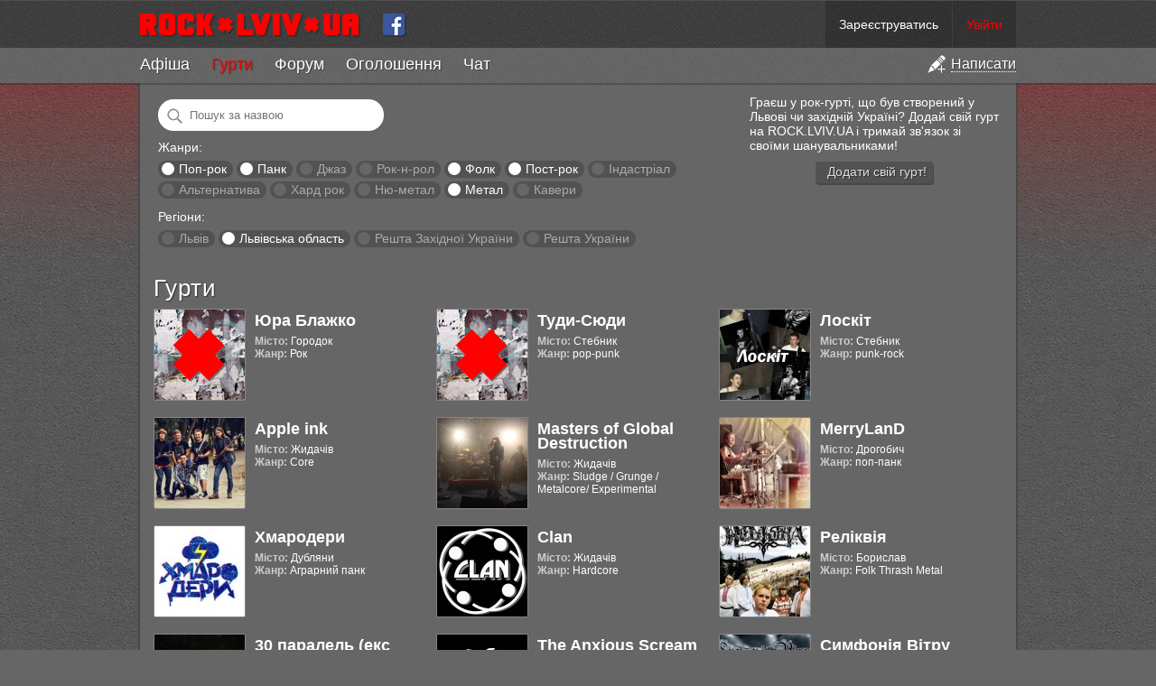

--- FILE ---
content_type: text/html; charset=utf-8
request_url: https://rock.lviv.ua/bands/?region=lviv_oblast&genre=folk%7Cmetall%7Cpoprock%7Cpostrock%7Cpunk
body_size: 7716
content:
<!DOCTYPE html PUBLIC "-//W3C//DTD XHTML 1.0 Strict//EN" "http://www.w3.org/TR/xhtml1/DTD/xhtml1-strict.dtd">
<html xmlns="http://www.w3.org/1999/xhtml">
<head>
	<title>Гурти — ROCK.LVIV.UA</title>
	<meta name="description" content="Список гуртів на ROCK.LVIV.UA" />
	<meta name="keywords" content="рок групи,рок гурти,рок музика" />
	<meta name="viewport" content="width=device-width">
	<meta name="mobile-web-app-capable" content="yes">
	<meta name="apple-mobile-web-app-capable" content="yes">
	<meta name="google-site-verification" content="oyw87y1RP5DjLPs7a6sgApniFHmRABq2fb98t4P_B2o" />
	<meta name="something" content="" />
	<link rel="stylesheet" type="text/css" media="screen" href="https://rock.lviv.ua/style.css?27251" />
	<link rel="Shortcut Icon" href="https://rock.lviv.ua/favicon.ico" />
	<link rel="alternate" type="application/rss+xml" title="RSS" href="https://rock.lviv.ua/rss/" />
	<script type="text/javascript" src="/public/cc68062a39ab525bbf3d3775a7574c09.js"></script>		<script>
		$(document).ready(function(){$.countdowns.init();});
		var server_client_time_offset=7200+(new Date().getTimezoneOffset()*60);
	</script>
</head>
<body>
<div id="container_zero">


<div id='header_container'>


	<style>
		#rocklviv_player_controls_parent{
			background:#777;
			border-bottom:1px solid #4f4f4f;
		}
		table#rocklviv_player_controls{
			margin:0 auto;pading:0;border-collapse:none;background:#5f5f5f;border-spacing:0px;
		}
		table#rocklviv_player_controls td{padding:0px;margin:0px;}
		
		table#rocklviv_player_controls td.play_button{width:55px;height:55px;padding-right:2px;}
		
		table#rocklviv_player_controls td.play_button .main_button{
			width:55px;
			height:55px;
			cursor:pointer;
			background:url('/img/player_icons_new.png') -36px -55px no-repeat #F50025;
		}
		table#rocklviv_player_controls td.play_button .main_button:hover{}
		table#rocklviv_player_controls td.play_button .main_button.playing{background-position:-38px 3px;}
		
		table#rocklviv_player_controls td.title_bar{
			padding:0 0 0 7px;
			font-size:15px;
			height:25px;
			font-family:Helvetica, sans serif !important;
		}
		table#rocklviv_player_controls td.title_bar .track_title{margin-top:7px;}
		table#rocklviv_player_controls td.title_bar .track_title a{text-decoration:none;}
		table#rocklviv_player_controls td.title_bar .track_title a:hover{text-decoration:underline;}

		
		
		/*
		table#rocklviv_player_controls td.stop_button{width:22px;height:22px;padding-right:2px;}
		table#rocklviv_player_controls td.stop_button .stop_button{width:22px;height:22px;cursor:pointer;background:url('/img/player_icons_new.png') -7px -57px no-repeat rgba(0,0,0,0.4);-moz-border-radius:2px;-webkit-border-radius:2px;border-radius:2px;}
		table#rocklviv_player_controls td.stop_button .stop_button:hover{background-color:#F50025;}
		*/
		
		
		table#rocklviv_player_controls td.progress{padding-left:6px;}
		table#rocklviv_player_controls td.progress .progress_bar{
			height:5px;
			background:#333;
			background:rgba(0,0,0,0.05);
			position:relative;
			overflow:hidden;
		}
		table#rocklviv_player_controls td.progress .seek_bar{
			height:100%;background:rgba(0,0,0,0.3);clear:none;position:absolute;cursor:pointer;
		}
		
		table#rocklviv_player_controls td.progress .play_bar{
			height:100%;background:#fff;#F50025;clear:none;position:absolute;
		}
		
		table#rocklviv_player_controls td,table#rocklviv_player_controls td{
			height:22px;
			line-height:10px;
		}
		
		table#rocklviv_player_controls td.play_time,table#rocklviv_player_controls td.full_time{
			font-size:12px;
			text-align:center;
			width:90px;
			color:#eee;
			font-family:Helvetica, sans serif !important;
		}
		table#rocklviv_player_controls td.play_time,table#rocklviv_player_controls td.full_time div{
			margin-top:-3px;
		}
		
		
		
		table#rocklviv_player_controls td.volume{
			width:30px;
		}
		table#rocklviv_player_controls td.volume .volume_icon{
			width:30px;height:30px;
			background:url("/img/player_icons_new.png") no-repeat scroll -3px -156px rgba(0,0,0,0);
			cursor:pointer;
		}
		table#rocklviv_player_controls td.volume .volume_icon:hover{
			background-color:rgba(0,0,0,0.3);
		}
		table#rocklviv_player_controls td.volume .volume_icon.muted{
			background-position:-3px -208px !important;
		}
		table#rocklviv_player_controls td.volume .volume_icon.loud{
			background-position:-3px -182px;
		}
		
	</style>

	<div id='rocklviv_player'></div>
	
	<div id="rocklviv_player_controls_parent">
		<table id="rocklviv_player_controls" class='content_width' style='display:none;'>
			<tr>
				<td class='play_button' rowspan="2" >
					<div class='main_button'></div>
				</td>
				<td class='title_bar' colspan="3">
					<div class='track_title' data-default_html='Слухати всі гурти по черзі'>Слухати всі гурти по черзі</span>
				</td>
			</tr>
			<tr>
				<td class='progress'>
					<div class='progress_bar'><div class='seek_bar'><div class='play_bar'></div></div></div>
				</td>
				<td class='full_time'>
					<div>
						<span class='track_play_time' data-default_html='0:00'>0:00</span> / <span class='track_full_time' data-default_html='0:00'>0:00</span>
					</div>
				</td>
				<td class='volume'>
					<div class='volume_icon'>
						<div class='volume_slider_bar' style='position:absolute;width:80px;height:30px;background:#777;margin-left:-80px;display:none;'>
							<div class='slider' style='background:#F50025;height:30px;width:1px;width:75%;'></div>
						</div>
					</div>
				</td>
			</td>
		</table>
	</div>

	<script>
		$("#rocklviv_player_controls .volume_icon").hover(function(){
			$('#rocklviv_player_controls .volume_slider_bar').fadeIn(50);
		},function(){
			$('#rocklviv_player_controls .volume_slider_bar').fadeOut(80);
		});
		
		function set_player_volume(volume){
			$("#rocklviv_player_controls .volume_icon").removeClass('muted');
			$.rocklviv_player.player_element.jPlayer('mute',0);
			$.rocklviv_player.player_element.jPlayer('volume',volume);
			if(volume>0.75) $("#rocklviv_player_controls .volume_icon").addClass('loud');
			else $("#rocklviv_player_controls .volume_icon").removeClass('loud');
		}
		
		var bar=$('#rocklviv_player_controls .volume_slider_bar');
		var slider=$('#rocklviv_player_controls .volume_slider_bar .slider');
		
		$('#rocklviv_player_controls .volume_slider_bar').bind('mousedown',function(event){
			event.stopImmediatePropagation();
			var set_perc=(((event.clientX-bar[0].offsetLeft)/bar[0].offsetWidth)).toFixed(2);
			set_player_volume(set_perc);
			slider.css('width',(set_perc*100)+'%');
			bar.bind('mousemove',function(event){
				var set_perc=(((event.clientX-bar[0].offsetLeft)/bar[0].offsetWidth)).toFixed(2);
				slider.css('width',(set_perc*100)+'%');
				set_player_volume(set_perc);
			});
		});
		
		$('#rocklviv_player_controls .volume_slider_bar').bind('mouseup',function(event){
			event.stopImmediatePropagation();
			var set_perc=(((event.clientX-bar[0].offsetLeft)/bar[0].offsetWidth)).toFixed(2);
			set_player_volume(set_perc);
			slider.css('width',(set_perc*100)+'%');
			bar.unbind('mousemove');
		});
		
		$('#rocklviv_player_controls .volume_slider_bar').bind('mouseleave',function(event){
			if(bar.data('events').mousemove!=undefined){
				var set_perc=(((event.clientX-bar[0].offsetLeft)/bar[0].offsetWidth)).toFixed(2);
				if(set_perc>0.9) set_perc=1;
				set_player_volume(set_perc);
				slider.css('width',(set_perc*100)+'%');
				bar.unbind('mousemove');
			}
		});
		
		$('#rocklviv_player_controls .volume_slider_bar').bind('click',function(event){
			event.stopImmediatePropagation();
		});
	</script>

	<div id="header">
		<div id='header_top' class='content_width'>
			<div id="user_info">  <span class="top_info"><a href="https://rock.lviv.ua/register/">Зареєструватись</a></span><span class="top_info"><a style="color:#f00;" id="login_link" href="javascript:void(0);">Увійти</a></span>
  <script>
		$("#login_link").click(function(){
			var login_dialog=new Boxy("<div style='text-align:center;margin:20px 90px;'><img src='https://rock.lviv.ua/img/load.gif' style='margin-right:6px;vertical-align:middle;' />Секундочку</div>",{title:"Вхід на сайт",draggable:false,modal:true,center:true,unloadOnHide:true});
			$.get("https://rock.lviv.ua/ajax_login/",function(data){login_dialog.setContent(data);login_dialog.center();});
		});
  </script>
	</div>
			<a id="logo" class='cut' href="https://rock.lviv.ua/" title="На головну" style='height:52px;'><img src="https://rock.lviv.ua/img/rock.lviv.ua.new.small.cut.png" height="26" width="43" style="border:0;margin:14px 3px 14px 0px;" alt="ROCK.LVIV.UA" /></a>
			<a id="logo" href="https://rock.lviv.ua/" title="На головну" style='height:52px;'><img src="https://rock.lviv.ua/img/rock.lviv.ua.new.small.png" height="26" width="244" style="border:0;margin:14px 15px 14px 0px;" alt="ROCK.LVIV.UA" /></a>
			<a href='https://www.facebook.com/rock.lviv.ua' style='display:inline-block;margin:14px 10px 0px 10px;vertical-align:top;'><img src='https://rock.lviv.ua/img/icon_facebook.png' style='width:26px;height:26px;' /></a>
			<span id='toggle_menu_container' style='display:none;'><a id="toggle_menu" href='javascript:void(0);'><img src='https://rock.lviv.ua/img/icon_menu_toggle.png' /></a></span>
		</div>
		<div id="main_menu_container" class='secondary_menu' style='display:block;'>
			<ul id='main_menu' class='content_width'><li class='add'><a href='javascript:void(0);' title='Створити статтю, афішу, оголошення, групу чи заявку в хіт-парад'><img src='https://rock.lviv.ua/img/icon_add.png' /><span>Написати</span></a></li><li><span><a href='https://rock.lviv.ua/events/'>Афіша</a></span></li><li class='selected'><span><a href='https://rock.lviv.ua/bands/'>Гурти</a></span></li><li><span><a href='https://rock.lviv.ua/forum/'>Форум</a></span></li><li><span><a href='https://rock.lviv.ua/user_ads/'>Оголошення</a></span></li><li class='chat_item'><span><a href='https://rock.lviv.ua/chat/'><span>Ч</span><span>а</span><span>т</span></a><span class='chat_users'></span></span></li></ul>		</div>
	</div>

</div>

<div id='header_filler'></div>

<div id="container">

		
	<div id='create_menu_container' style='display:none;'>
	<ul id='create_menu'>
		<li id='add_forum'><a href='https://rock.lviv.ua/article_form/?position=forum'><div>Додати статтю на форум</div></a></li>
		<li id='add_user_ad'><a href='https://rock.lviv.ua/article_form/?position=user_ads'><div>Додати оголошення</div></a></li>
		<li id='add_front_page'><a href='https://rock.lviv.ua/article_form/?position=front_page'><div>Додати статтю на головну</div></a></li>
		<li id='add_event'><a href='https://rock.lviv.ua/article_form/?position=events'><div>Додати афішу</div></a></li>
		<li id='add_band'><a href='https://rock.lviv.ua/band_form/'><div>Додати свій гурт в каталог</div></a></li>
		<li id='add_hitparade_mp3'><a href='https://rock.lviv.ua/hit_parade/add_mp3/'><div>Подати заявку на участь в хіт-параді</div></a></li>
	</ul>
	</div>
	
<script>
	$(".chat_users").parent().tipsy({gravity:'n',html:true});
	
	var hide_main_menu=false;
	var scroll_mode=false;
	var main_div_pos;
	
	$(document).ready(function(){
		$("#toggle_menu").click(function(){
			if($("#main_menu_container.secondary_menu").css('display')=='none'){
				$("#main_menu_container.secondary_menu").slideDown({
					duration:70,
					step:function(){update_top_padding();}
				});
				$("#toggle_menu").addClass('selected');
			}else{
				$("#main_menu_container.secondary_menu").slideUp({
					duration:70,
					step:function(){update_top_padding();}
				});
				$("#toggle_menu").removeClass('selected');
			}
		
		});
		update_top_padding();
	});
	
	$(window).resize(function(){update_top_padding();});
	
		$('ul#main_menu li.add').click(function(){
		add_dialog=new Boxy($('#create_menu_container').html(),{title:"Написати на ROCK.LVIV.UA",draggable:false,modal:true,center:true,unloadOnHide:true});
					add_dialog.boxy.find('li a').click(function(e){
				e.preventDefault();
				alert('Ви не можете додавати матеріали на сайт. Ви не авторизовані на сайті. Будь ласка увійдіть чи зареєструйтесь.');
			});
				
		if(location.pathname.match(/^\/$/)){
			add_dialog.boxy.find('li#add_event').detach().insertBefore(add_dialog.boxy.find('li:first'));
			add_dialog.boxy.find('li#add_front_page').detach().insertBefore(add_dialog.boxy.find('li:first'));
			add_dialog.boxy.find('li#add_front_page').addClass('main');
		}else if(location.pathname.match(/^\/events/)){
			add_dialog.boxy.find('li#add_front_page').detach().insertBefore(add_dialog.boxy.find('li:first'));
			add_dialog.boxy.find('li#add_event').detach().insertBefore(add_dialog.boxy.find('li:first'));
			add_dialog.boxy.find('li#add_event').addClass('main');
		}else if(location.pathname.match(/^\/bands/)){
			add_dialog.boxy.find('li#add_band').detach().insertBefore(add_dialog.boxy.find('li:first'));
			add_dialog.boxy.find('li#add_band').addClass('main');
		}else if(location.pathname.match(/^\/hit_parade/)){
			add_dialog.boxy.find('li#add_hitparade_mp3').detach().insertBefore(add_dialog.boxy.find('li:first'));
			add_dialog.boxy.find('li#add_hitparade_mp3').addClass('main');
		}else if(location.pathname.match(/^\/forum/)){
			add_dialog.boxy.find('li#add_forum').detach().insertBefore(add_dialog.boxy.find('li:first'));
			add_dialog.boxy.find('li#add_forum').addClass('main');
		}else if(location.pathname.match(/^\/user_ads/)){
			add_dialog.boxy.find('li#add_user_ad').detach().insertBefore(add_dialog.boxy.find('li:first'));
			add_dialog.boxy.find('li#add_user_ad').addClass('main');
		}
	});

	function update_top_padding(){
		$('#container_zero > #header_filler').css('height',$("#header_container").height()-2);
		//$('#container_zero > #container').css('padding-top',$("#header_container").height());
		main_div_pos=$('#main_content_container').offset().top;	
	}
	
</script>

<div id="main_content_container">

				<div id="main_content" style="margin:0">
		<style>
	.band{float:left;width:303px;height:100px;margin:0 10px 20px 0;}
	.band .control_holder{position:relative;}
	
	.band .control_holder .play_overlay{cursor:pointer;display:none;position:absolute;top:0px;left:0px;width:102px;height:102px;background:rgba(255,255,255,0.4);border-radius:2px;}
	.band .control_holder:hover .play_overlay{display:block;}
	.band .control_holder .play_overlay .play_button{position:absolute;top:26px;left:26px;background-color:#F50025;box-shadow:1px 2px 0px rgba(0,0,0,0.6);}
	.band .control_holder .play_overlay.playing,.band .control_holder .play_overlay.paused{display:block;}
	.band .control_holder .play_overlay.playing .play_button{background-position:-40px 0px;}

	.band .control_holder .band_image{float:left;width:100px;height:100px;border:1px solid rgba(255,255,255,0.2);border-radius:2px;margin:0 10px 10px 0;}
	
	.band .band_title{padding-top:5px;line-height:0.9em;}
	.band .band_title,.band .band_title *{font-size:18px;font-weight:bold;text-decoration:none;}
	.band .band_title{margin-bottom:8px;}
	.band .band_city,.band .band_genre,.band .band_dead{font-size:12px;}
	.band .band_city span,.band .band_genre span{font-weight:bold;color:#ccc;}
	.band .band_dead{font-weight:bold;color:#f50025;}
	
	#band_filters{margin:5px;}
	#band_filters .filter{display:inline-block;padding:1px 7px 2px 7px;margin:2px 0;background:rgba(0,0,0,0.2);border-radius:100px;text-decoration:none;color:#aaa;}
	#band_filters .filter:hover{background:rgba(0,0,0,0.3);}
	#band_filters .filter a{text-decoration:none;color:#aaa;}
	#band_filters .filter .circle{display:inline-block;width:14px;height:14px;background:#666;border-radius:100px;vertical-align:middle;margin:-3px 1px 0px -3px;}
	#band_filters .filter .circle:hover{background:rgba(255,255,255,0.5);}
	#band_filters .filter.selected a{text-decoration:none;color:#fff;}
	#band_filters .filter.selected .circle{background:#fff;}
	#band_filters .filter.selected .circle:hover{opacity:0.8;}
	
	@media all and (max-width:990px){
		.band{width:250px !important;margin:0 5px 10px 0;}
		.band .band_title,.band .band_title *{font-size:16px;font-weight:bold;text-decoration:none;}
		.band .band_title{margin-bottom:6px;}
		.band .band_city,.band .band_genre,.band .band_dead{font-size:11px;}
	}
	@media all and (max-width:600px){
		#band_note{display:none;}
		
		.band{width:190px !important;height:80px;margin:0 5px 10px 0;}
		
		.band .control_holder .play_overlay{cursor:pointer;display:none;position:absolute;top:0px;left:0px;width:82px;height:82px;background:rgba(255,255,255,0.4);border-radius:2px;}
		.band .control_holder:hover .play_overlay{display:block;}
		.band .control_holder .play_overlay .play_button{position:absolute;top:15px;left:15px;background-color:#F50025;box-shadow:1px 2px 0px rgba(0,0,0,0.6);}
		.band .control_holder .play_overlay.playing,.band .control_holder .play_overlay.paused{display:block;}
		.band .control_holder .play_overlay.playing .play_button{background-position:-40px 0px;}
		
		.band .control_holder .band_image{float:left;width:80px;height:80px;border:1px solid rgba(255,255,255,0.2);border-radius:2px;margin:0 10px 10px 0;}
		
		.band .band_title,.band .band_title *{font-size:11px;font-weight:bold;text-decoration:none;}
		.band .band_title{margin-bottom:6px;}
		.band .band_city,.band .band_genre,.band .band_dead{font-size:9px;}
	}
	
	
</style>


<div id="band_note">
	<div style='float:right;width:280px;margin-left:30px;'>
		Граєш у рок-гурті, що був створений у Львові чи західній Україні? Додай свій гурт на ROCK.LVIV.UA і тримай зв'язок зі своїми шанувальниками!
		<div style='text-align:center;margin-top:10px;'><a class='action_button' style='float:none;'  onclick='alert("Спочатку необхідно зареєструватись чи авторизуватись на сайті.");'><span>Додати свій гурт!</span></a></div>
	</div>
</div>

<div id="band_filters">
	<div style='margin-bottom:10px;'>
		<input name='q' value="" placeholder="Пошук за назвою" style='border:0;background:left center no-repeat url("/img/search24.png") #fff;padding:10px 15px 10px 35px;margin:0;width:200px;border-radius:100px;' />
	</div>
	<div style='margin-bottom:10px;'>
		<div style='margin-bottom:5px;'>Жанри:</div>
							<span class='filter selected'>
						<a class='circle' href="?region=lviv_oblast&genre=folk%7Cmetall%7Cpostrock%7Cpunk"></a>
						<a href="?region=lviv_oblast&genre=poprock" title="Поп-рок, поп-панк">Поп-рок</a>
					</span>
									<span class='filter selected'>
						<a class='circle' href="?region=lviv_oblast&genre=folk%7Cmetall%7Cpoprock%7Cpostrock"></a>
						<a href="?region=lviv_oblast&genre=punk" title="Панк, гранж, хардкор">Панк</a>
					</span>
									<span class='filter'>
						<a class='circle' href="?region=lviv_oblast&genre=folk%7Cjazz%7Cmetall%7Cpoprock%7Cpostrock%7Cpunk"></a>
						<a href="?region=lviv_oblast&genre=jazz" title="Джаз, блюз, фанк">Джаз</a>
					</span>
									<span class='filter'>
						<a class='circle' href="?region=lviv_oblast&genre=folk%7Cmetall%7Cpoprock%7Cpostrock%7Cpunk%7Crocknroll"></a>
						<a href="?region=lviv_oblast&genre=rocknroll" title="Рок-н-рол, рокабілі">Рок-н-рол</a>
					</span>
									<span class='filter selected'>
						<a class='circle' href="?region=lviv_oblast&genre=metall%7Cpoprock%7Cpostrock%7Cpunk"></a>
						<a href="?region=lviv_oblast&genre=folk" title="Фолк, фолк-рок">Фолк</a>
					</span>
									<span class='filter selected'>
						<a class='circle' href="?region=lviv_oblast&genre=folk%7Cmetall%7Cpoprock%7Cpunk"></a>
						<a href="?region=lviv_oblast&genre=postrock" title="Пост-рок, акустика">Пост-рок</a>
					</span>
									<span class='filter'>
						<a class='circle' href="?region=lviv_oblast&genre=folk%7Cindustrial%7Cmetall%7Cpoprock%7Cpostrock%7Cpunk"></a>
						<a href="?region=lviv_oblast&genre=industrial" title="Індастріал, електроніка">Індастріал</a>
					</span>
									<span class='filter'>
						<a class='circle' href="?region=lviv_oblast&genre=alternative%7Cfolk%7Cmetall%7Cpoprock%7Cpostrock%7Cpunk"></a>
						<a href="?region=lviv_oblast&genre=alternative" title="Альтернатива, інді">Альтернатива</a>
					</span>
									<span class='filter'>
						<a class='circle' href="?region=lviv_oblast&genre=folk%7Chardrock%7Cmetall%7Cpoprock%7Cpostrock%7Cpunk"></a>
						<a href="?region=lviv_oblast&genre=hardrock" title="Хард рок, блюз-рок">Хард рок</a>
					</span>
									<span class='filter'>
						<a class='circle' href="?region=lviv_oblast&genre=folk%7Cmetall%7Cnumetal%7Cpoprock%7Cpostrock%7Cpunk"></a>
						<a href="?region=lviv_oblast&genre=numetal" title="Ню-метал, металкор, репкор">Ню-метал</a>
					</span>
									<span class='filter selected'>
						<a class='circle' href="?region=lviv_oblast&genre=folk%7Cpoprock%7Cpostrock%7Cpunk"></a>
						<a href="?region=lviv_oblast&genre=metall" title="Метал, треш, дес">Метал</a>
					</span>
									<span class='filter'>
						<a class='circle' href="?region=lviv_oblast&genre=covers%7Cfolk%7Cmetall%7Cpoprock%7Cpostrock%7Cpunk"></a>
						<a href="?region=lviv_oblast&genre=covers" title="Кавери">Кавери</a>
					</span>
					</div>
	<div>
		<div style='margin-bottom:5px;'>Регіони:</div>
							<span class='filter'>
						<a class='circle' href="?region=lviv%7Clviv_oblast&genre=folk%7Cmetall%7Cpoprock%7Cpostrock%7Cpunk"></a>
						<a href="?region=lviv&genre=folk%7Cmetall%7Cpoprock%7Cpostrock%7Cpunk" title="Львів">Львів</a>
					</span>
									<span class='filter selected'>
						<a class='circle' href="?genre=folk%7Cmetall%7Cpoprock%7Cpostrock%7Cpunk"></a>
						<a href="?region=lviv_oblast&genre=folk%7Cmetall%7Cpoprock%7Cpostrock%7Cpunk" title="Львівська область">Львівська область</a>
					</span>
									<span class='filter'>
						<a class='circle' href="?region=lviv_oblast%7Crest_of_western_ukraine&genre=folk%7Cmetall%7Cpoprock%7Cpostrock%7Cpunk"></a>
						<a href="?region=rest_of_western_ukraine&genre=folk%7Cmetall%7Cpoprock%7Cpostrock%7Cpunk" title="Решта Західної України">Решта Західної України</a>
					</span>
									<span class='filter'>
						<a class='circle' href="?region=lviv_oblast%7Crest_of_ukraine&genre=folk%7Cmetall%7Cpoprock%7Cpostrock%7Cpunk"></a>
						<a href="?region=rest_of_ukraine&genre=folk%7Cmetall%7Cpoprock%7Cpostrock%7Cpunk" title="Решта України">Решта України</a>
					</span>
					</div>
</div>






<div style='clear:both;margin-top:30px;'></div>
<h1>Гурти</h1>

		<div class="band">
			<div class='control_holder'>
				<div class='rocklviv_player_track play_overlay' data-track_mp3='/get_track/2789/' data-track_name='&lt;a href=&#039;/band/1068/&#039; target=&#039;_blank&#039;&gt;Юра Блажко&lt;/a&gt; — Movie' data-track_band_name='Юра Блажко'><div class='play_button play_button_big'></div></div>				<img class="band_image" src="/img/defaultband.gif" alt="Юра Блажко" />
			</div>
			<div class="band_title"><a href='/band/1068/'>Юра Блажко</a></div>
			<div class='band_city'><span>Місто:</span> Городок</div>			<div class='band_genre'><span>Жанр:</span> Рок</div>
						
			
		</div>
				<div class="band">
			<div class='control_holder'>
				<div class='rocklviv_player_track play_overlay' data-track_mp3='/get_track/2461/' data-track_name='&lt;a href=&#039;/band/1164/&#039; target=&#039;_blank&#039;&gt;Туди-Сюди&lt;/a&gt; — моя боротьба' data-track_band_name='Туди-Сюди'><div class='play_button play_button_big'></div></div>				<img class="band_image" src="/img/defaultband.gif" alt="Туди-Сюди" />
			</div>
			<div class="band_title"><a href='/band/1164/'>Туди-Сюди</a></div>
			<div class='band_city'><span>Місто:</span> Стебник</div>			<div class='band_genre'><span>Жанр:</span> pop-punk</div>
						
			
		</div>
				<div class="band">
			<div class='control_holder'>
				<div class='rocklviv_player_track play_overlay' data-track_mp3='/get_track/2425/' data-track_name='&lt;a href=&#039;/band/1168/&#039; target=&#039;_blank&#039;&gt;Лоскіт&lt;/a&gt; — Мир землянам' data-track_band_name='Лоскіт'><div class='play_button play_button_big'></div></div>				<img class="band_image" src="/upload/bands/band1168_100.jpg" alt="Лоскіт" />
			</div>
			<div class="band_title"><a href='/band/1168/'>Лоскіт</a></div>
			<div class='band_city'><span>Місто:</span> Стебник</div>			<div class='band_genre'><span>Жанр:</span> punk-rock</div>
						
			
		</div>
				<div class="band">
			<div class='control_holder'>
				<div class='rocklviv_player_track play_overlay' data-track_mp3='/get_track/2338/' data-track_name='&lt;a href=&#039;/band/1146/&#039; target=&#039;_blank&#039;&gt;Apple ink&lt;/a&gt; — інформаційна криза' data-track_band_name='Apple ink'><div class='play_button play_button_big'></div></div>				<img class="band_image" src="/upload/bands/band1146_100.jpg" alt="Apple ink" />
			</div>
			<div class="band_title"><a href='/band/1146/'>Apple ink</a></div>
			<div class='band_city'><span>Місто:</span> Жидачів</div>			<div class='band_genre'><span>Жанр:</span> Core</div>
						
			
		</div>
				<div class="band">
			<div class='control_holder'>
				<div class='rocklviv_player_track play_overlay' data-track_mp3='/get_track/2330/' data-track_name='&lt;a href=&#039;/band/1141/&#039; target=&#039;_blank&#039;&gt;Masters of Global Destruction&lt;/a&gt; — Licence to Kill' data-track_band_name='Masters of Global Destruction'><div class='play_button play_button_big'></div></div>				<img class="band_image" src="/upload/bands/band1141_100.jpg" alt="Masters of Global Destruction" />
			</div>
			<div class="band_title"><a href='/band/1141/'>Masters of Global Destruction</a></div>
			<div class='band_city'><span>Місто:</span> Жидачів</div>			<div class='band_genre'><span>Жанр:</span> Sludge / Grunge / Metalcore/ Experimental</div>
						
			
		</div>
				<div class="band">
			<div class='control_holder'>
				<div class='rocklviv_player_track play_overlay' data-track_mp3='/get_track/2243/' data-track_name='&lt;a href=&#039;/band/699/&#039; target=&#039;_blank&#039;&gt;MerryLanD&lt;/a&gt; — Забути все' data-track_band_name='MerryLanD'><div class='play_button play_button_big'></div></div>				<img class="band_image" src="/upload/bands/band699_100.jpg" alt="MerryLanD" />
			</div>
			<div class="band_title"><a href='/band/699/'>MerryLanD</a></div>
			<div class='band_city'><span>Місто:</span> Дрогобич</div>			<div class='band_genre'><span>Жанр:</span> поп-панк</div>
						
			
		</div>
				<div class="band">
			<div class='control_holder'>
				<div class='rocklviv_player_track play_overlay' data-track_mp3='/get_track/2086/' data-track_name='&lt;a href=&#039;/band/809/&#039; target=&#039;_blank&#039;&gt;Хмародери&lt;/a&gt; — Дівчина' data-track_band_name='Хмародери'><div class='play_button play_button_big'></div></div>				<img class="band_image" src="/upload/bands/band809_100.jpg" alt="Хмародери" />
			</div>
			<div class="band_title"><a href='/band/809/'>Хмародери</a></div>
			<div class='band_city'><span>Місто:</span> Дубляни</div>			<div class='band_genre'><span>Жанр:</span> Аграрний панк</div>
						
			
		</div>
				<div class="band">
			<div class='control_holder'>
				<div class='rocklviv_player_track play_overlay' data-track_mp3='/get_track/1796/' data-track_name='&lt;a href=&#039;/band/902/&#039; target=&#039;_blank&#039;&gt;Clan&lt;/a&gt; — Все в твоїх руках' data-track_band_name='Clan'><div class='play_button play_button_big'></div></div>				<img class="band_image" src="/upload/bands/band902_100.jpg" alt="Clan" />
			</div>
			<div class="band_title"><a href='/band/902/'>Clan</a></div>
			<div class='band_city'><span>Місто:</span> Жидачів</div>			<div class='band_genre'><span>Жанр:</span> Hardcore</div>
						
			
		</div>
				<div class="band">
			<div class='control_holder'>
				<div class='rocklviv_player_track play_overlay' data-track_mp3='/get_track/1670/' data-track_name='&lt;a href=&#039;/band/985/&#039; target=&#039;_blank&#039;&gt;Реліквія&lt;/a&gt; — Реліквія - над диким полем' data-track_band_name='Реліквія'><div class='play_button play_button_big'></div></div>				<img class="band_image" src="/upload/bands/band985_100.jpg" alt="Реліквія" />
			</div>
			<div class="band_title"><a href='/band/985/'>Реліквія</a></div>
			<div class='band_city'><span>Місто:</span> Борислав</div>			<div class='band_genre'><span>Жанр:</span> Folk Thrash Metal</div>
						
			
		</div>
				<div class="band">
			<div class='control_holder'>
				<div class='rocklviv_player_track play_overlay' data-track_mp3='/get_track/1510/' data-track_name='&lt;a href=&#039;/band/948/&#039; target=&#039;_blank&#039;&gt;30 паралель (екс Західний Час)&lt;/a&gt; — Rock&#039;n&#039;roll' data-track_band_name='30 паралель (екс Західний Час)'><div class='play_button play_button_big'></div></div>				<img class="band_image" src="/upload/bands/band948_100.jpg" alt="30 паралель (екс Західний Час)" />
			</div>
			<div class="band_title"><a href='/band/948/'>30 паралель (екс Західний Час)</a></div>
			<div class='band_city'><span>Місто:</span> Моршин</div>			<div class='band_genre'><span>Жанр:</span> post-grunge</div>
						
			
		</div>
				<div class="band">
			<div class='control_holder'>
				<div class='rocklviv_player_track play_overlay' data-track_mp3='/get_track/1417/' data-track_name='&lt;a href=&#039;/band/608/&#039; target=&#039;_blank&#039;&gt;The Anxious Scream&lt;/a&gt; — I, the Fright' data-track_band_name='The Anxious Scream'><div class='play_button play_button_big'></div></div>				<img class="band_image" src="/upload/bands/band608_100.jpg" alt="The Anxious Scream" />
			</div>
			<div class="band_title"><a href='/band/608/'>The Anxious Scream</a></div>
			<div class='band_city'><span>Місто:</span> Мостиська</div>			<div class='band_genre'><span>Жанр:</span> Experimental</div>
						
			
		</div>
				<div class="band">
			<div class='control_holder'>
				<div class='rocklviv_player_track play_overlay' data-track_mp3='/get_track/1404/' data-track_name='&lt;a href=&#039;/band/897/&#039; target=&#039;_blank&#039;&gt;Симфонія Вітру&lt;/a&gt; — Ти для мене не помреш (Mozart Records full-final version)' data-track_band_name='Симфонія Вітру'><div class='play_button play_button_big'></div></div>				<img class="band_image" src="/upload/bands/band897_100.jpg" alt="Симфонія Вітру" />
			</div>
			<div class="band_title"><a href='/band/897/'>Симфонія Вітру</a></div>
			<div class='band_city'><span>Місто:</span> Золочів (Львівська область)</div>			<div class='band_genre'><span>Жанр:</span> Melodic-metal</div>
						
			
		</div>
				<div class="band">
			<div class='control_holder'>
				<div class='rocklviv_player_track play_overlay' data-track_mp3='/get_track/1390/' data-track_name='&lt;a href=&#039;/band/905/&#039; target=&#039;_blank&#039;&gt;Zespool&lt;/a&gt; — D.L.K' data-track_band_name='Zespool'><div class='play_button play_button_big'></div></div>				<img class="band_image" src="/upload/bands/band905_100.jpg" alt="Zespool" />
			</div>
			<div class="band_title"><a href='/band/905/'>Zespool</a></div>
			<div class='band_city'><span>Місто:</span> Золочів (Львівська область)</div>			<div class='band_genre'><span>Жанр:</span> Alternative Rock</div>
			<div class='band_dead'>Гурт не діє/розпався</div>			
			
		</div>
				<div class="band">
			<div class='control_holder'>
				<div class='rocklviv_player_track play_overlay' data-track_mp3='/get_track/1245/' data-track_name='&lt;a href=&#039;/band/868/&#039; target=&#039;_blank&#039;&gt;Крик Безодні&lt;/a&gt; — народжений жити' data-track_band_name='Крик Безодні'><div class='play_button play_button_big'></div></div>				<img class="band_image" src="/upload/bands/band868_100.jpg" alt="Крик Безодні" />
			</div>
			<div class="band_title"><a href='/band/868/'>Крик Безодні</a></div>
			<div class='band_city'><span>Місто:</span> Самбір</div>			<div class='band_genre'><span>Жанр:</span> Melodic Metal</div>
						
			
		</div>
				<div class="band">
			<div class='control_holder'>
								<img class="band_image" src="/upload/bands/band1223_100.jpg" alt="Провінційний кіллер" />
			</div>
			<div class="band_title"><a href='/band/1223/'>Провінційний кіллер</a></div>
			<div class='band_city'><span>Місто:</span> Городок</div>			<div class='band_genre'><span>Жанр:</span> акустика</div>
						
			
		</div>
				<div class="band">
			<div class='control_holder'>
								<img class="band_image" src="/upload/bands/band1097_100.jpg" alt="Project GRIM" />
			</div>
			<div class="band_title"><a href='/band/1097/'>Project GRIM</a></div>
			<div class='band_city'><span>Місто:</span> Червоноград</div>			<div class='band_genre'><span>Жанр:</span> Deathcore\Metalcore</div>
						
			
		</div>
				<div class="band">
			<div class='control_holder'>
								<img class="band_image" src="/img/defaultband.gif" alt="ForceOut" />
			</div>
			<div class="band_title"><a href='/band/1044/'>ForceOut</a></div>
			<div class='band_city'><span>Місто:</span> Золочів (Львівська область)</div>			<div class='band_genre'><span>Жанр:</span> Melodic/Death Metal</div>
						
			
		</div>
				<div class="band">
			<div class='control_holder'>
								<img class="band_image" src="/upload/bands/band840_100.jpg" alt="Кульбабове Вино" />
			</div>
			<div class="band_title"><a href='/band/840/'>Кульбабове Вино</a></div>
			<div class='band_city'><span>Місто:</span> Новий Розділ</div>			<div class='band_genre'><span>Жанр:</span> Пост-рок</div>
						
			
		</div>
		<div><div id='pagebar'></div></div>
<script type="text/javascript">
	$(document).ready(function(){
		$('#rocklviv_player').rocklviv_player_init();
		var query={"region":"lviv_oblast","genre":"folk|metall|poprock|postrock|punk"};
		$('input[name=q]').keypress(function(e){
			if(e.which==13){
				query.q=$('input[name=q]').val();
				window.location.replace("?"+$.param(query));
				return false;
			}
		});
	});
</script>

	</div>
	
	
	<div style='clear:both;'></div>
</div>

</div>



<div id="footer_container">
<div id="footer" class='content_width'>
<div id="footer_inner">

<!--<div style='float:left;text-align:left;'><span style='font-size:10px;'>Наш партнер:</span><br/><a href="http://muzsweet.com"><img src="http://muzsweet.com/images/banners/knopka88x31.jpg" width="88" height="31" border="0" alt="Музыкальные инструменты"></a></div>-->

<!-- Google Analytics -->
<script src="//www.google-analytics.com/urchin.js" type="text/javascript"></script>
<script type="text/javascript">_uacct = "UA-2171612-1";urchinTracker();</script>
<!-- Google Analytics -->

<a href='//rock.lviv.ua/info/about/' title='Про сайт'>ROCK.LVIV.UA</a><br />
<span style='font-size:10px;color:#aaa'><a  style='font-size:10px;color:#aaa' href='//rock.lviv.ua/users/'>Пошук користувачів</a> | <a  style='font-size:10px;color:#aaa' href='//rock.lviv.ua/users_top/'>Топ 100 користувачів</a><br/>
<a style='font-size:10px;color:#aaa' href='//rock.lviv.ua/info/rules_and_suggestions/' title='Правила сайту'>Правила сайту</a> | <a style='font-size:10px;color:#aaa' href='//rock.lviv.ua/info/faq/'>FAQ</a></span></div></div></div>


</div>
<script>console.log('На формування сторінки пішло 0.0050 секунд.');</script>
</body>
</html>